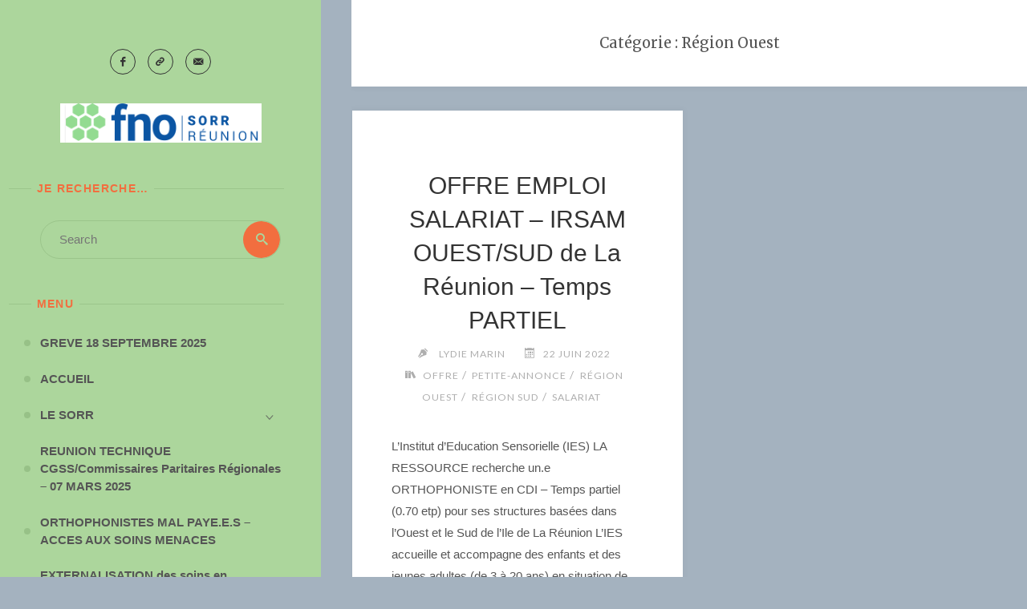

--- FILE ---
content_type: text/html; charset=UTF-8
request_url: https://www.sorr-reunion.net/category/petite-annonce/region-ouest/
body_size: 12802
content:
<!DOCTYPE html>
<html lang="fr-FR">
<head>
<meta name="viewport" content="width=device-width, user-scalable=yes, initial-scale=1.0">
<meta http-equiv="X-UA-Compatible" content="IE=edge" /><meta charset="UTF-8">
<link rel="profile" href="http://gmpg.org/xfn/11">
<title>Région Ouest &#8211; SORR</title>
<meta name='robots' content='max-image-preview:large' />
<link rel='dns-prefetch' href='//fonts.googleapis.com' />
<link rel='dns-prefetch' href='//s.w.org' />
<link rel="alternate" type="application/rss+xml" title="SORR &raquo; Flux" href="https://www.sorr-reunion.net/feed/" />
<link rel="alternate" type="application/rss+xml" title="SORR &raquo; Flux des commentaires" href="https://www.sorr-reunion.net/comments/feed/" />
<link rel="alternate" type="application/rss+xml" title="SORR &raquo; Flux de la catégorie Région Ouest" href="https://www.sorr-reunion.net/category/petite-annonce/region-ouest/feed/" />
<script>
window._wpemojiSettings = {"baseUrl":"https:\/\/s.w.org\/images\/core\/emoji\/13.1.0\/72x72\/","ext":".png","svgUrl":"https:\/\/s.w.org\/images\/core\/emoji\/13.1.0\/svg\/","svgExt":".svg","source":{"concatemoji":"https:\/\/www.sorr-reunion.net\/wp-includes\/js\/wp-emoji-release.min.js?ver=5.9.12"}};
/*! This file is auto-generated */
!function(e,a,t){var n,r,o,i=a.createElement("canvas"),p=i.getContext&&i.getContext("2d");function s(e,t){var a=String.fromCharCode;p.clearRect(0,0,i.width,i.height),p.fillText(a.apply(this,e),0,0);e=i.toDataURL();return p.clearRect(0,0,i.width,i.height),p.fillText(a.apply(this,t),0,0),e===i.toDataURL()}function c(e){var t=a.createElement("script");t.src=e,t.defer=t.type="text/javascript",a.getElementsByTagName("head")[0].appendChild(t)}for(o=Array("flag","emoji"),t.supports={everything:!0,everythingExceptFlag:!0},r=0;r<o.length;r++)t.supports[o[r]]=function(e){if(!p||!p.fillText)return!1;switch(p.textBaseline="top",p.font="600 32px Arial",e){case"flag":return s([127987,65039,8205,9895,65039],[127987,65039,8203,9895,65039])?!1:!s([55356,56826,55356,56819],[55356,56826,8203,55356,56819])&&!s([55356,57332,56128,56423,56128,56418,56128,56421,56128,56430,56128,56423,56128,56447],[55356,57332,8203,56128,56423,8203,56128,56418,8203,56128,56421,8203,56128,56430,8203,56128,56423,8203,56128,56447]);case"emoji":return!s([10084,65039,8205,55357,56613],[10084,65039,8203,55357,56613])}return!1}(o[r]),t.supports.everything=t.supports.everything&&t.supports[o[r]],"flag"!==o[r]&&(t.supports.everythingExceptFlag=t.supports.everythingExceptFlag&&t.supports[o[r]]);t.supports.everythingExceptFlag=t.supports.everythingExceptFlag&&!t.supports.flag,t.DOMReady=!1,t.readyCallback=function(){t.DOMReady=!0},t.supports.everything||(n=function(){t.readyCallback()},a.addEventListener?(a.addEventListener("DOMContentLoaded",n,!1),e.addEventListener("load",n,!1)):(e.attachEvent("onload",n),a.attachEvent("onreadystatechange",function(){"complete"===a.readyState&&t.readyCallback()})),(n=t.source||{}).concatemoji?c(n.concatemoji):n.wpemoji&&n.twemoji&&(c(n.twemoji),c(n.wpemoji)))}(window,document,window._wpemojiSettings);
</script>
<style>
img.wp-smiley,
img.emoji {
	display: inline !important;
	border: none !important;
	box-shadow: none !important;
	height: 1em !important;
	width: 1em !important;
	margin: 0 0.07em !important;
	vertical-align: -0.1em !important;
	background: none !important;
	padding: 0 !important;
}
</style>
	<link rel='stylesheet' id='mec-select2-style-css'  href='https://www.sorr-reunion.net/wp-content/plugins/modern-events-calendar-lite/assets/packages/select2/select2.min.css?ver=5.22.3' media='all' />
<link rel='stylesheet' id='mec-font-icons-css'  href='https://www.sorr-reunion.net/wp-content/plugins/modern-events-calendar-lite/assets/css/iconfonts.css?ver=5.9.12' media='all' />
<link rel='stylesheet' id='mec-frontend-style-css'  href='https://www.sorr-reunion.net/wp-content/plugins/modern-events-calendar-lite/assets/css/frontend.min.css?ver=5.22.3' media='all' />
<link rel='stylesheet' id='mec-tooltip-style-css'  href='https://www.sorr-reunion.net/wp-content/plugins/modern-events-calendar-lite/assets/packages/tooltip/tooltip.css?ver=5.9.12' media='all' />
<link rel='stylesheet' id='mec-tooltip-shadow-style-css'  href='https://www.sorr-reunion.net/wp-content/plugins/modern-events-calendar-lite/assets/packages/tooltip/tooltipster-sideTip-shadow.min.css?ver=5.9.12' media='all' />
<link rel='stylesheet' id='featherlight-css'  href='https://www.sorr-reunion.net/wp-content/plugins/modern-events-calendar-lite/assets/packages/featherlight/featherlight.css?ver=5.9.12' media='all' />
<link rel='stylesheet' id='mec-google-fonts-css'  href='//fonts.googleapis.com/css?family=Montserrat%3A400%2C700%7CRoboto%3A100%2C300%2C400%2C700&#038;ver=5.9.12' media='all' />
<link rel='stylesheet' id='mec-lity-style-css'  href='https://www.sorr-reunion.net/wp-content/plugins/modern-events-calendar-lite/assets/packages/lity/lity.min.css?ver=5.9.12' media='all' />
<link rel='stylesheet' id='mec-general-calendar-style-css'  href='https://www.sorr-reunion.net/wp-content/plugins/modern-events-calendar-lite/assets/css/mec-general-calendar.css?ver=5.9.12' media='all' />
<link rel='stylesheet' id='wp-block-library-css'  href='https://www.sorr-reunion.net/wp-includes/css/dist/block-library/style.min.css?ver=5.9.12' media='all' />
<style id='global-styles-inline-css'>
body{--wp--preset--color--black: #000000;--wp--preset--color--cyan-bluish-gray: #abb8c3;--wp--preset--color--white: #ffffff;--wp--preset--color--pale-pink: #f78da7;--wp--preset--color--vivid-red: #cf2e2e;--wp--preset--color--luminous-vivid-orange: #ff6900;--wp--preset--color--luminous-vivid-amber: #fcb900;--wp--preset--color--light-green-cyan: #7bdcb5;--wp--preset--color--vivid-green-cyan: #00d084;--wp--preset--color--pale-cyan-blue: #8ed1fc;--wp--preset--color--vivid-cyan-blue: #0693e3;--wp--preset--color--vivid-purple: #9b51e0;--wp--preset--color--accent-1: #333;--wp--preset--color--accent-2: #F26E3F;--wp--preset--color--sitetext: #555;--wp--preset--color--sitebg: #ffffff;--wp--preset--gradient--vivid-cyan-blue-to-vivid-purple: linear-gradient(135deg,rgba(6,147,227,1) 0%,rgb(155,81,224) 100%);--wp--preset--gradient--light-green-cyan-to-vivid-green-cyan: linear-gradient(135deg,rgb(122,220,180) 0%,rgb(0,208,130) 100%);--wp--preset--gradient--luminous-vivid-amber-to-luminous-vivid-orange: linear-gradient(135deg,rgba(252,185,0,1) 0%,rgba(255,105,0,1) 100%);--wp--preset--gradient--luminous-vivid-orange-to-vivid-red: linear-gradient(135deg,rgba(255,105,0,1) 0%,rgb(207,46,46) 100%);--wp--preset--gradient--very-light-gray-to-cyan-bluish-gray: linear-gradient(135deg,rgb(238,238,238) 0%,rgb(169,184,195) 100%);--wp--preset--gradient--cool-to-warm-spectrum: linear-gradient(135deg,rgb(74,234,220) 0%,rgb(151,120,209) 20%,rgb(207,42,186) 40%,rgb(238,44,130) 60%,rgb(251,105,98) 80%,rgb(254,248,76) 100%);--wp--preset--gradient--blush-light-purple: linear-gradient(135deg,rgb(255,206,236) 0%,rgb(152,150,240) 100%);--wp--preset--gradient--blush-bordeaux: linear-gradient(135deg,rgb(254,205,165) 0%,rgb(254,45,45) 50%,rgb(107,0,62) 100%);--wp--preset--gradient--luminous-dusk: linear-gradient(135deg,rgb(255,203,112) 0%,rgb(199,81,192) 50%,rgb(65,88,208) 100%);--wp--preset--gradient--pale-ocean: linear-gradient(135deg,rgb(255,245,203) 0%,rgb(182,227,212) 50%,rgb(51,167,181) 100%);--wp--preset--gradient--electric-grass: linear-gradient(135deg,rgb(202,248,128) 0%,rgb(113,206,126) 100%);--wp--preset--gradient--midnight: linear-gradient(135deg,rgb(2,3,129) 0%,rgb(40,116,252) 100%);--wp--preset--duotone--dark-grayscale: url('#wp-duotone-dark-grayscale');--wp--preset--duotone--grayscale: url('#wp-duotone-grayscale');--wp--preset--duotone--purple-yellow: url('#wp-duotone-purple-yellow');--wp--preset--duotone--blue-red: url('#wp-duotone-blue-red');--wp--preset--duotone--midnight: url('#wp-duotone-midnight');--wp--preset--duotone--magenta-yellow: url('#wp-duotone-magenta-yellow');--wp--preset--duotone--purple-green: url('#wp-duotone-purple-green');--wp--preset--duotone--blue-orange: url('#wp-duotone-blue-orange');--wp--preset--font-size--small: 10px;--wp--preset--font-size--medium: 20px;--wp--preset--font-size--large: 25px;--wp--preset--font-size--x-large: 42px;--wp--preset--font-size--normal: 16px;--wp--preset--font-size--larger: 40px;}.has-black-color{color: var(--wp--preset--color--black) !important;}.has-cyan-bluish-gray-color{color: var(--wp--preset--color--cyan-bluish-gray) !important;}.has-white-color{color: var(--wp--preset--color--white) !important;}.has-pale-pink-color{color: var(--wp--preset--color--pale-pink) !important;}.has-vivid-red-color{color: var(--wp--preset--color--vivid-red) !important;}.has-luminous-vivid-orange-color{color: var(--wp--preset--color--luminous-vivid-orange) !important;}.has-luminous-vivid-amber-color{color: var(--wp--preset--color--luminous-vivid-amber) !important;}.has-light-green-cyan-color{color: var(--wp--preset--color--light-green-cyan) !important;}.has-vivid-green-cyan-color{color: var(--wp--preset--color--vivid-green-cyan) !important;}.has-pale-cyan-blue-color{color: var(--wp--preset--color--pale-cyan-blue) !important;}.has-vivid-cyan-blue-color{color: var(--wp--preset--color--vivid-cyan-blue) !important;}.has-vivid-purple-color{color: var(--wp--preset--color--vivid-purple) !important;}.has-black-background-color{background-color: var(--wp--preset--color--black) !important;}.has-cyan-bluish-gray-background-color{background-color: var(--wp--preset--color--cyan-bluish-gray) !important;}.has-white-background-color{background-color: var(--wp--preset--color--white) !important;}.has-pale-pink-background-color{background-color: var(--wp--preset--color--pale-pink) !important;}.has-vivid-red-background-color{background-color: var(--wp--preset--color--vivid-red) !important;}.has-luminous-vivid-orange-background-color{background-color: var(--wp--preset--color--luminous-vivid-orange) !important;}.has-luminous-vivid-amber-background-color{background-color: var(--wp--preset--color--luminous-vivid-amber) !important;}.has-light-green-cyan-background-color{background-color: var(--wp--preset--color--light-green-cyan) !important;}.has-vivid-green-cyan-background-color{background-color: var(--wp--preset--color--vivid-green-cyan) !important;}.has-pale-cyan-blue-background-color{background-color: var(--wp--preset--color--pale-cyan-blue) !important;}.has-vivid-cyan-blue-background-color{background-color: var(--wp--preset--color--vivid-cyan-blue) !important;}.has-vivid-purple-background-color{background-color: var(--wp--preset--color--vivid-purple) !important;}.has-black-border-color{border-color: var(--wp--preset--color--black) !important;}.has-cyan-bluish-gray-border-color{border-color: var(--wp--preset--color--cyan-bluish-gray) !important;}.has-white-border-color{border-color: var(--wp--preset--color--white) !important;}.has-pale-pink-border-color{border-color: var(--wp--preset--color--pale-pink) !important;}.has-vivid-red-border-color{border-color: var(--wp--preset--color--vivid-red) !important;}.has-luminous-vivid-orange-border-color{border-color: var(--wp--preset--color--luminous-vivid-orange) !important;}.has-luminous-vivid-amber-border-color{border-color: var(--wp--preset--color--luminous-vivid-amber) !important;}.has-light-green-cyan-border-color{border-color: var(--wp--preset--color--light-green-cyan) !important;}.has-vivid-green-cyan-border-color{border-color: var(--wp--preset--color--vivid-green-cyan) !important;}.has-pale-cyan-blue-border-color{border-color: var(--wp--preset--color--pale-cyan-blue) !important;}.has-vivid-cyan-blue-border-color{border-color: var(--wp--preset--color--vivid-cyan-blue) !important;}.has-vivid-purple-border-color{border-color: var(--wp--preset--color--vivid-purple) !important;}.has-vivid-cyan-blue-to-vivid-purple-gradient-background{background: var(--wp--preset--gradient--vivid-cyan-blue-to-vivid-purple) !important;}.has-light-green-cyan-to-vivid-green-cyan-gradient-background{background: var(--wp--preset--gradient--light-green-cyan-to-vivid-green-cyan) !important;}.has-luminous-vivid-amber-to-luminous-vivid-orange-gradient-background{background: var(--wp--preset--gradient--luminous-vivid-amber-to-luminous-vivid-orange) !important;}.has-luminous-vivid-orange-to-vivid-red-gradient-background{background: var(--wp--preset--gradient--luminous-vivid-orange-to-vivid-red) !important;}.has-very-light-gray-to-cyan-bluish-gray-gradient-background{background: var(--wp--preset--gradient--very-light-gray-to-cyan-bluish-gray) !important;}.has-cool-to-warm-spectrum-gradient-background{background: var(--wp--preset--gradient--cool-to-warm-spectrum) !important;}.has-blush-light-purple-gradient-background{background: var(--wp--preset--gradient--blush-light-purple) !important;}.has-blush-bordeaux-gradient-background{background: var(--wp--preset--gradient--blush-bordeaux) !important;}.has-luminous-dusk-gradient-background{background: var(--wp--preset--gradient--luminous-dusk) !important;}.has-pale-ocean-gradient-background{background: var(--wp--preset--gradient--pale-ocean) !important;}.has-electric-grass-gradient-background{background: var(--wp--preset--gradient--electric-grass) !important;}.has-midnight-gradient-background{background: var(--wp--preset--gradient--midnight) !important;}.has-small-font-size{font-size: var(--wp--preset--font-size--small) !important;}.has-medium-font-size{font-size: var(--wp--preset--font-size--medium) !important;}.has-large-font-size{font-size: var(--wp--preset--font-size--large) !important;}.has-x-large-font-size{font-size: var(--wp--preset--font-size--x-large) !important;}
</style>
<link rel='stylesheet' id='contact-form-7-css'  href='https://www.sorr-reunion.net/wp-content/plugins/contact-form-7/includes/css/styles.css?ver=5.4.2' media='all' />
<link rel='stylesheet' id='events-manager-css'  href='https://www.sorr-reunion.net/wp-content/plugins/events-manager/includes/css/events_manager.css?ver=5.99911' media='all' />
<link rel='stylesheet' id='verbosa-themefonts-css'  href='https://www.sorr-reunion.net/wp-content/themes/verbosa/resources/fonts/fontfaces.css?ver=1.2.1.1' media='all' />
<link rel='stylesheet' id='verbosa-googlefonts-css'  href='//fonts.googleapis.com/css?family=Josefin+Sans%3A%7CLato%3A%7CMerriweather%3A%7CJosefin+Sans%3A300%7CLato%3A300%7CLato%3A400%7CMerriweather%3A400&#038;ver=1.2.1.1' media='all' />
<link rel='stylesheet' id='verbosa-main-css'  href='https://www.sorr-reunion.net/wp-content/themes/verbosa/style.css?ver=1.2.1.1' media='all' />
<style id='verbosa-main-inline-css'>
 #content, #colophon-inside { max-width: 1480px; } #sidebar { width: 400px; } #container.two-columns-left .main, #container.two-columns-right .main { width: calc(97% - 400px); } #container.two-columns-left #sidebar-back, #container.two-columns-right #sidebar-back { width: calc( 50% - 340px); min-width: 400px;} html { font-family: Century Gothic, AppleGothic, sans-serif; font-size: 16px; font-weight: 500; line-height: 1.8; } #site-title { font-family: Josefin Sans; font-size: 200%; font-weight: 300; } #site-description { font-family: Lato; font-size: 110%; font-weight: 300; } #access ul li a { font-family: Century Gothic, AppleGothic, sans-serif; font-size: 100%; font-weight: 600; } #mobile-menu ul li a { font-family: Century Gothic, AppleGothic, sans-serif; } .widget-title { font-family: Century Gothic, AppleGothic, sans-serif; font-size: 90%; font-weight: 600; } .widget-container { font-family: Century Gothic, AppleGothic, sans-serif; font-size: 100%; font-weight: 400; } .entry-title, #reply-title { font-family: Century Gothic, AppleGothic, sans-serif; color: #333; font-size: 200%; font-weight: 500;} h1 { font-size: 2.76em; } h2 { font-size: 2.4em; } h3 { font-size: 2.04em; } h4 { font-size: 1.68em; } h5 { font-size: 1.32em; } h6 { font-size: 0.96em; } h1, h2, h3, h4, h5, h6 { font-family: Merriweather; font-weight: 400; } body { color: #555; background-color: #a4b2bf; } #site-title a, #access li { color: #333; } #site-description { color: #AEAEAE; } #access a, #access .dropdown-toggle, #mobile-menu a, #mobile-menu .dropdown-toggle { color: #555; } #access a:hover, #mobile-menu a:hover { color: #F26E3F; } #access li a span:before { background-color: #79a369; } #access li:hover > a:before { background-color: #F26E3F; } .dropdown-toggle:hover:after { border-color: #AEAEAE;} .searchform:before { background-color: #F26E3F; color: #acd69c;} #colophon .searchform:before { color: #fff; } article.hentry, .main > div:not(#content-masonry), .comment-header, .main > header, .main > nav#nav-below, .pagination span, .pagination a, #nav-old-below, .content-widget { background-color: #ffffff; } #sidebar-back, #sidebar, nav#mobile-menu { background-color: #acd69c; } .pagination a:hover, .pagination span:hover { border-color: #AEAEAE;} #breadcrumbs-container { background-color: #ffffff;} #colophon { background-color: #fff; } span.entry-format i { color: #AEAEAE; border-color: #AEAEAE;} span.entry-format i:hover { color: #F26E3F; } .entry-format > i:before { color: #AEAEAE;} .entry-content blockquote::before, .entry-content blockquote::after { color: rgba(85,85,85,0.1); } a { color: #333; } a:hover, .entry-meta span a:hover, .widget-title span, .comments-link a:hover { color: #F26E3F; } .entry-meta a { background-image: linear-gradient(to bottom, #F26E3F 0%, #F26E3F 100%);} .entry-title a { background-image: linear-gradient(to bottom, #333 0%, #333 100%);} .author-info .author-avatar img { border-color: #eeeeee; background-color: #ffffff ;} #footer a, .page-title strong { color: #333; } #footer a:hover { color: #F26E3F; } .socials a { border-color: #333;} .socials a:before { color: #333; } .socials a:after { background-color: #F26E3F; } #commentform { } #toTop .icon-back2top:before { color: #333; } #toTop:hover .icon-back2top:before { color: #F26E3F; } .page-link a:hover { background: #F26E3F; color: #a4b2bf; } .page-link > span > em { background-color: #eeeeee; } .verbosa-caption-one .main .wp-caption .wp-caption-text { border-color: #eeeeee; } .verbosa-caption-two .main .wp-caption .wp-caption-text { background-color: #f5f5f5; } .verbosa-image-one .entry-content img[class*="align"], .verbosa-image-one .entry-summary img[class*="align"], .verbosa-image-two .entry-content img[class*='align'], .verbosa-image-two .entry-summary img[class*='align'] { border-color: #eeeeee; } .verbosa-image-five .entry-content img[class*='align'], .verbosa-image-five .entry-summary img[class*='align'] { border-color: #F26E3F; } /* diffs */ #sidebar .searchform { border-color: #9bc58b; } #colophon .searchform { border-color: #eeeeee; } .main .searchform { border-color: #eeeeee; background-color: #ffffff;} .searchform .searchsubmit { color: #AEAEAE;} .socials a:after { color: #acd69c;} #breadcrumbs-nav .icon-angle-right::before, .entry-meta span, .entry-meta span a, .entry-utility span, .entry-meta time, .comment-meta a, .entry-meta .icon-metas:before, a.continue-reading-link { color: #AEAEAE; font-size: 90%; font-weight: 400; } .entry-meta span, .entry-meta span a, .entry-utility span, .entry-meta time, .comment-meta a, a.continue-reading-link { font-family: Lato; } a.continue-reading-link { background-color: #F26E3F; color: #ffffff; } a.continue-reading-link:hover { background-color: #333; } .comment-form > p:before { color: #AEAEAE; } .comment-form > p:hover:before { color: #F26E3F; } code, #nav-below .nav-previous a:before, #nav-below .nav-next a:before { background-color: #eeeeee; } #nav-below .nav-previous a:hover:before, #nav-below .nav-next a:hover:before { background-color: #dddddd; } #nav-below em { color: #AEAEAE;} #nav-below > div:before { border-color: #eeeeee; background-color: #ffffff;} #nav-below > div:hover:before { border-color: #dddddd; background-color: #dddddd;} pre, article .author-info, .comment-author, #nav-comments, .page-link, .commentlist .comment-body, .commentlist .pingback, .commentlist img.avatar { border-color: #eeeeee; } #sidebar .widget-title span { background-color: #acd69c; } #sidebar .widget-title:after { background-color: #9bc58b; } #site-copyright, #footer { border-color: #9bc58b; } #colophon .widget-title span { background-color: #fff; } #colophon .widget-title:after { background-color: #eeeeee; } select, input[type], textarea { color: #555; /*background-color: #f5f5f5;*/ } input[type="submit"], input[type="reset"] { background-color: #333; color: #ffffff; } input[type="submit"]:hover, input[type="reset"]:hover { background-color: #F26E3F; } select, input[type], textarea { border-color: #e9e9e9; } input[type]:hover, textarea:hover, input[type]:focus, textarea:focus { /*background-color: rgba(245,245,245,0.65);*/ border-color: #cdcdcd; } hr { background-color: #e9e9e9; } #toTop { background-color: rgba(250,250,250,0.8) } /* gutenberg */ .wp-block-image.alignwide, .wp-block-image.alignfull { margin-left: -11rem; margin-right: -11rem; } .wp-block-image.alignwide img, .wp-block-image.alignfull img { width: 100%; max-width: 100%; } .has-accent-1-color, .has-accent-1-color:hover { color: #333; } .has-accent-2-color, .has-accent-2-color:hover { color: #F26E3F; } .has-sitetext-color, .has-sitetext-color:hover { color: #555; } .has-sitebg-color, .has-sitebg-color:hover { color: #ffffff; } .has-accent-1-background-color { background-color: #333; } .has-accent-2-background-color { background-color: #F26E3F; } .has-sitetext-background-color { background-color: #555; } .has-sitebg-background-color { background-color: #ffffff; } .has-small-font-size { font-size: 10px; } .has-regular-font-size { font-size: 16px; } .has-large-font-size { font-size: 25px; } .has-larger-font-size { font-size: 40px; } .has-huge-font-size { font-size: 40px; } .main .entry-content, .main .entry-summary { text-align: inherit; } .main p, .main ul, .main ol, .main dd, .main pre, .main hr { margin-bottom: 1em; } .main p { text-indent: 0em; } .main a.post-featured-image { background-position: center center; } .main .featured-bar { height: 5px; background-color: #F26E3F;} .main .featured-bar:before { background-color: #333;} .main { margin-top: 0px; } .verbosa-cropped-featured .main .post-thumbnail-container { height: 400px; } .verbosa-responsive-featured .main .post-thumbnail-container { max-height: 400px; height: auto; } article.hentry, #breadcrumbs-nav, .verbosa-magazine-one #content-masonry article.hentry, .verbosa-magazine-one .pad-container { padding-left: 12%; padding-right: 12%; } .verbosa-magazine-two #content-masonry article.hentry, .verbosa-magazine-two .pad-container, .with-masonry.verbosa-magazine-two #breadcrumbs-nav { padding-left: 5.71%; padding-right: 5.71%; } .verbosa-magazine-three #content-masonry article.hentry, .verbosa-magazine-three .pad-container, .with-masonry.verbosa-magazine-three #breadcrumbs-nav { padding-left: 3.87%; padding-right: 3.87%; } article.hentry .post-thumbnail-container { margin-left: -18%; margin-right: -18%; width: 136%; } #branding img.header-image { max-height: 250px; } #site-title, #site-description { display: none; } .lp-staticslider .staticslider-caption-title, .seriousslider.seriousslider-theme .seriousslider-caption-title { font-family: Josefin Sans; /* font-weight: 300; */ } .lp-staticslider .staticslider-caption-text, .seriousslider.seriousslider-theme .seriousslider-caption-text { font-family: Lato; font-weight: 300; } a[class^="staticslider-button"] { font-family: Lato; font-size: 90%; font-weight: 400; } .lp-text-overlay, .lp-text { background-color: #ffffff; } .lp-staticslider .staticslider-caption, .seriousslider.seriousslider-theme .seriousslider-caption, .verbosa-landing-page .lp-text-inside, .verbosa-landing-page .lp-posts-inside, .verbosa-landing-page .lp-page-inside, .verbosa-landing-page .content-widget { max-width: 1480px; } .verbosa-landing-page .content-widget { margin: 0 auto; } a.staticslider-button-1 { color: #ffffff; border-color: #F26E3F; background-color: #F26E3F; } a.staticslider-button-1:hover { color: #F26E3F; } a.staticslider-button-2 { border-color: #ffffff; background-color: #ffffff; color: #555; } .staticslider-button-2:hover { color: #ffffff; background-color: transparent; } 
</style>
<script src='https://www.sorr-reunion.net/wp-includes/js/jquery/jquery.min.js?ver=3.6.0' id='jquery-core-js'></script>
<script src='https://www.sorr-reunion.net/wp-includes/js/jquery/jquery-migrate.min.js?ver=3.3.2' id='jquery-migrate-js'></script>
<script src='https://www.sorr-reunion.net/wp-includes/js/jquery/ui/core.min.js?ver=1.13.1' id='jquery-ui-core-js'></script>
<script src='https://www.sorr-reunion.net/wp-includes/js/jquery/ui/datepicker.min.js?ver=1.13.1' id='jquery-ui-datepicker-js'></script>
<script id='jquery-ui-datepicker-js-after'>
jQuery(function(jQuery){jQuery.datepicker.setDefaults({"closeText":"Fermer","currentText":"Aujourd\u2019hui","monthNames":["janvier","f\u00e9vrier","mars","avril","mai","juin","juillet","ao\u00fbt","septembre","octobre","novembre","d\u00e9cembre"],"monthNamesShort":["Jan","F\u00e9v","Mar","Avr","Mai","Juin","Juil","Ao\u00fbt","Sep","Oct","Nov","D\u00e9c"],"nextText":"Suivant","prevText":"Pr\u00e9c\u00e9dent","dayNames":["dimanche","lundi","mardi","mercredi","jeudi","vendredi","samedi"],"dayNamesShort":["dim","lun","mar","mer","jeu","ven","sam"],"dayNamesMin":["D","L","M","M","J","V","S"],"dateFormat":"d MM yy","firstDay":1,"isRTL":false});});
</script>
<script src='https://www.sorr-reunion.net/wp-content/plugins/modern-events-calendar-lite/assets/js/mec-general-calendar.js?ver=5.22.3' id='mec-general-calendar-script-js'></script>
<script id='mec-frontend-script-js-extra'>
var mecdata = {"day":"jour","days":"jours","hour":"heure","hours":"heures","minute":"minute","minutes":"minutes","second":"seconde","seconds":"secondes","elementor_edit_mode":"no","recapcha_key":"","ajax_url":"https:\/\/www.sorr-reunion.net\/wp-admin\/admin-ajax.php","fes_nonce":"65310be31a","current_year":"2026","current_month":"01","datepicker_format":"yy-mm-dd"};
</script>
<script src='https://www.sorr-reunion.net/wp-content/plugins/modern-events-calendar-lite/assets/js/frontend.js?ver=5.22.3' id='mec-frontend-script-js'></script>
<script src='https://www.sorr-reunion.net/wp-content/plugins/modern-events-calendar-lite/assets/js/events.js?ver=5.22.3' id='mec-events-script-js'></script>
<script src='https://www.sorr-reunion.net/wp-includes/js/dist/vendor/regenerator-runtime.min.js?ver=0.13.9' id='regenerator-runtime-js'></script>
<script src='https://www.sorr-reunion.net/wp-includes/js/dist/vendor/wp-polyfill.min.js?ver=3.15.0' id='wp-polyfill-js'></script>
<script src='https://www.sorr-reunion.net/wp-includes/js/jquery/ui/mouse.min.js?ver=1.13.1' id='jquery-ui-mouse-js'></script>
<script src='https://www.sorr-reunion.net/wp-includes/js/jquery/ui/sortable.min.js?ver=1.13.1' id='jquery-ui-sortable-js'></script>
<script src='https://www.sorr-reunion.net/wp-includes/js/jquery/ui/menu.min.js?ver=1.13.1' id='jquery-ui-menu-js'></script>
<script src='https://www.sorr-reunion.net/wp-includes/js/dist/dom-ready.min.js?ver=ecda74de0221e1c2ce5c57cbb5af09d5' id='wp-dom-ready-js'></script>
<script src='https://www.sorr-reunion.net/wp-includes/js/dist/hooks.min.js?ver=1e58c8c5a32b2e97491080c5b10dc71c' id='wp-hooks-js'></script>
<script src='https://www.sorr-reunion.net/wp-includes/js/dist/i18n.min.js?ver=30fcecb428a0e8383d3776bcdd3a7834' id='wp-i18n-js'></script>
<script id='wp-i18n-js-after'>
wp.i18n.setLocaleData( { 'text direction\u0004ltr': [ 'ltr' ] } );
</script>
<script id='wp-a11y-js-translations'>
( function( domain, translations ) {
	var localeData = translations.locale_data[ domain ] || translations.locale_data.messages;
	localeData[""].domain = domain;
	wp.i18n.setLocaleData( localeData, domain );
} )( "default", {"translation-revision-date":"2025-02-06 14:05:02+0000","generator":"GlotPress\/4.0.1","domain":"messages","locale_data":{"messages":{"":{"domain":"messages","plural-forms":"nplurals=2; plural=n > 1;","lang":"fr"},"Notifications":["Notifications"]}},"comment":{"reference":"wp-includes\/js\/dist\/a11y.js"}} );
</script>
<script src='https://www.sorr-reunion.net/wp-includes/js/dist/a11y.min.js?ver=68e470cf840f69530e9db3be229ad4b6' id='wp-a11y-js'></script>
<script id='jquery-ui-autocomplete-js-extra'>
var uiAutocompleteL10n = {"noResults":"Aucun r\u00e9sultat.","oneResult":"Un r\u00e9sultat trouv\u00e9. Utilisez les fl\u00e8ches haut et bas du clavier pour les parcourir.","manyResults":"%d r\u00e9sultats trouv\u00e9s. Utilisez les fl\u00e8ches haut et bas du clavier pour les parcourir.","itemSelected":"\u00c9l\u00e9ment s\u00e9lectionn\u00e9."};
</script>
<script src='https://www.sorr-reunion.net/wp-includes/js/jquery/ui/autocomplete.min.js?ver=1.13.1' id='jquery-ui-autocomplete-js'></script>
<script src='https://www.sorr-reunion.net/wp-includes/js/jquery/ui/resizable.min.js?ver=1.13.1' id='jquery-ui-resizable-js'></script>
<script src='https://www.sorr-reunion.net/wp-includes/js/jquery/ui/draggable.min.js?ver=1.13.1' id='jquery-ui-draggable-js'></script>
<script src='https://www.sorr-reunion.net/wp-includes/js/jquery/ui/controlgroup.min.js?ver=1.13.1' id='jquery-ui-controlgroup-js'></script>
<script src='https://www.sorr-reunion.net/wp-includes/js/jquery/ui/checkboxradio.min.js?ver=1.13.1' id='jquery-ui-checkboxradio-js'></script>
<script src='https://www.sorr-reunion.net/wp-includes/js/jquery/ui/button.min.js?ver=1.13.1' id='jquery-ui-button-js'></script>
<script src='https://www.sorr-reunion.net/wp-includes/js/jquery/ui/dialog.min.js?ver=1.13.1' id='jquery-ui-dialog-js'></script>
<script id='events-manager-js-extra'>
var EM = {"ajaxurl":"https:\/\/www.sorr-reunion.net\/wp-admin\/admin-ajax.php","locationajaxurl":"https:\/\/www.sorr-reunion.net\/wp-admin\/admin-ajax.php?action=locations_search","firstDay":"1","locale":"fr","dateFormat":"dd\/mm\/yy","ui_css":"https:\/\/www.sorr-reunion.net\/wp-content\/plugins\/events-manager\/includes\/css\/jquery-ui.min.css","show24hours":"1","is_ssl":"1","txt_search":"Recherche","txt_searching":"Recherche en cours...","txt_loading":"Chargement en cours..."};
</script>
<script src='https://www.sorr-reunion.net/wp-content/plugins/events-manager/includes/js/events-manager.js?ver=5.99911' id='events-manager-js'></script>
<!--[if lt IE 9]>
<script src='https://www.sorr-reunion.net/wp-content/themes/verbosa/resources/js/html5shiv.min.js?ver=1.2.1.1' id='verbosa-html5shiv-js'></script>
<![endif]-->
<link rel="https://api.w.org/" href="https://www.sorr-reunion.net/wp-json/" /><link rel="alternate" type="application/json" href="https://www.sorr-reunion.net/wp-json/wp/v2/categories/22" /><link rel="EditURI" type="application/rsd+xml" title="RSD" href="https://www.sorr-reunion.net/xmlrpc.php?rsd" />
<link rel="wlwmanifest" type="application/wlwmanifest+xml" href="https://www.sorr-reunion.net/wp-includes/wlwmanifest.xml" /> 
<meta name="generator" content="WordPress 5.9.12" />
<style type="text/css">.broken_link, a.broken_link {
	text-decoration: line-through;
}</style><link rel="icon" href="https://www.sorr-reunion.net/wp-content/uploads/2020/09/favicon.ico" sizes="32x32" />
<link rel="icon" href="https://www.sorr-reunion.net/wp-content/uploads/2020/09/favicon.ico" sizes="192x192" />
<link rel="apple-touch-icon" href="https://www.sorr-reunion.net/wp-content/uploads/2020/09/favicon.ico" />
<meta name="msapplication-TileImage" content="https://www.sorr-reunion.net/wp-content/uploads/2020/09/favicon.ico" />
</head>

<body class="archive category category-region-ouest category-22 wp-embed-responsive verbosa-image-one verbosa-caption-two verbosa-responsive-featured verbosa-magazine-two verbosa-magazine-layout verbosa-comhide-in-posts verbosa-comment-placeholder verbosa-elementshadow" itemscope itemtype="http://schema.org/WebPage">
			<a class="skip-link screen-reader-text" href="#main" title="Skip to content"> Skip to content </a>
	<svg xmlns="http://www.w3.org/2000/svg" viewBox="0 0 0 0" width="0" height="0" focusable="false" role="none" style="visibility: hidden; position: absolute; left: -9999px; overflow: hidden;" ><defs><filter id="wp-duotone-dark-grayscale"><feColorMatrix color-interpolation-filters="sRGB" type="matrix" values=" .299 .587 .114 0 0 .299 .587 .114 0 0 .299 .587 .114 0 0 .299 .587 .114 0 0 " /><feComponentTransfer color-interpolation-filters="sRGB" ><feFuncR type="table" tableValues="0 0.49803921568627" /><feFuncG type="table" tableValues="0 0.49803921568627" /><feFuncB type="table" tableValues="0 0.49803921568627" /><feFuncA type="table" tableValues="1 1" /></feComponentTransfer><feComposite in2="SourceGraphic" operator="in" /></filter></defs></svg><svg xmlns="http://www.w3.org/2000/svg" viewBox="0 0 0 0" width="0" height="0" focusable="false" role="none" style="visibility: hidden; position: absolute; left: -9999px; overflow: hidden;" ><defs><filter id="wp-duotone-grayscale"><feColorMatrix color-interpolation-filters="sRGB" type="matrix" values=" .299 .587 .114 0 0 .299 .587 .114 0 0 .299 .587 .114 0 0 .299 .587 .114 0 0 " /><feComponentTransfer color-interpolation-filters="sRGB" ><feFuncR type="table" tableValues="0 1" /><feFuncG type="table" tableValues="0 1" /><feFuncB type="table" tableValues="0 1" /><feFuncA type="table" tableValues="1 1" /></feComponentTransfer><feComposite in2="SourceGraphic" operator="in" /></filter></defs></svg><svg xmlns="http://www.w3.org/2000/svg" viewBox="0 0 0 0" width="0" height="0" focusable="false" role="none" style="visibility: hidden; position: absolute; left: -9999px; overflow: hidden;" ><defs><filter id="wp-duotone-purple-yellow"><feColorMatrix color-interpolation-filters="sRGB" type="matrix" values=" .299 .587 .114 0 0 .299 .587 .114 0 0 .299 .587 .114 0 0 .299 .587 .114 0 0 " /><feComponentTransfer color-interpolation-filters="sRGB" ><feFuncR type="table" tableValues="0.54901960784314 0.98823529411765" /><feFuncG type="table" tableValues="0 1" /><feFuncB type="table" tableValues="0.71764705882353 0.25490196078431" /><feFuncA type="table" tableValues="1 1" /></feComponentTransfer><feComposite in2="SourceGraphic" operator="in" /></filter></defs></svg><svg xmlns="http://www.w3.org/2000/svg" viewBox="0 0 0 0" width="0" height="0" focusable="false" role="none" style="visibility: hidden; position: absolute; left: -9999px; overflow: hidden;" ><defs><filter id="wp-duotone-blue-red"><feColorMatrix color-interpolation-filters="sRGB" type="matrix" values=" .299 .587 .114 0 0 .299 .587 .114 0 0 .299 .587 .114 0 0 .299 .587 .114 0 0 " /><feComponentTransfer color-interpolation-filters="sRGB" ><feFuncR type="table" tableValues="0 1" /><feFuncG type="table" tableValues="0 0.27843137254902" /><feFuncB type="table" tableValues="0.5921568627451 0.27843137254902" /><feFuncA type="table" tableValues="1 1" /></feComponentTransfer><feComposite in2="SourceGraphic" operator="in" /></filter></defs></svg><svg xmlns="http://www.w3.org/2000/svg" viewBox="0 0 0 0" width="0" height="0" focusable="false" role="none" style="visibility: hidden; position: absolute; left: -9999px; overflow: hidden;" ><defs><filter id="wp-duotone-midnight"><feColorMatrix color-interpolation-filters="sRGB" type="matrix" values=" .299 .587 .114 0 0 .299 .587 .114 0 0 .299 .587 .114 0 0 .299 .587 .114 0 0 " /><feComponentTransfer color-interpolation-filters="sRGB" ><feFuncR type="table" tableValues="0 0" /><feFuncG type="table" tableValues="0 0.64705882352941" /><feFuncB type="table" tableValues="0 1" /><feFuncA type="table" tableValues="1 1" /></feComponentTransfer><feComposite in2="SourceGraphic" operator="in" /></filter></defs></svg><svg xmlns="http://www.w3.org/2000/svg" viewBox="0 0 0 0" width="0" height="0" focusable="false" role="none" style="visibility: hidden; position: absolute; left: -9999px; overflow: hidden;" ><defs><filter id="wp-duotone-magenta-yellow"><feColorMatrix color-interpolation-filters="sRGB" type="matrix" values=" .299 .587 .114 0 0 .299 .587 .114 0 0 .299 .587 .114 0 0 .299 .587 .114 0 0 " /><feComponentTransfer color-interpolation-filters="sRGB" ><feFuncR type="table" tableValues="0.78039215686275 1" /><feFuncG type="table" tableValues="0 0.94901960784314" /><feFuncB type="table" tableValues="0.35294117647059 0.47058823529412" /><feFuncA type="table" tableValues="1 1" /></feComponentTransfer><feComposite in2="SourceGraphic" operator="in" /></filter></defs></svg><svg xmlns="http://www.w3.org/2000/svg" viewBox="0 0 0 0" width="0" height="0" focusable="false" role="none" style="visibility: hidden; position: absolute; left: -9999px; overflow: hidden;" ><defs><filter id="wp-duotone-purple-green"><feColorMatrix color-interpolation-filters="sRGB" type="matrix" values=" .299 .587 .114 0 0 .299 .587 .114 0 0 .299 .587 .114 0 0 .299 .587 .114 0 0 " /><feComponentTransfer color-interpolation-filters="sRGB" ><feFuncR type="table" tableValues="0.65098039215686 0.40392156862745" /><feFuncG type="table" tableValues="0 1" /><feFuncB type="table" tableValues="0.44705882352941 0.4" /><feFuncA type="table" tableValues="1 1" /></feComponentTransfer><feComposite in2="SourceGraphic" operator="in" /></filter></defs></svg><svg xmlns="http://www.w3.org/2000/svg" viewBox="0 0 0 0" width="0" height="0" focusable="false" role="none" style="visibility: hidden; position: absolute; left: -9999px; overflow: hidden;" ><defs><filter id="wp-duotone-blue-orange"><feColorMatrix color-interpolation-filters="sRGB" type="matrix" values=" .299 .587 .114 0 0 .299 .587 .114 0 0 .299 .587 .114 0 0 .299 .587 .114 0 0 " /><feComponentTransfer color-interpolation-filters="sRGB" ><feFuncR type="table" tableValues="0.098039215686275 1" /><feFuncG type="table" tableValues="0 0.66274509803922" /><feFuncB type="table" tableValues="0.84705882352941 0.41960784313725" /><feFuncA type="table" tableValues="1 1" /></feComponentTransfer><feComposite in2="SourceGraphic" operator="in" /></filter></defs></svg>		<div id="site-wrapper">

		<div id="content" class="cryout">
			
	<div id="container" class="two-columns-left">
			<div id="sidebar">

		<header id="header"  itemscope itemtype="http://schema.org/WPHeader">
			<nav id="mobile-menu">
				<div><ul id="mobile-nav" class=""><li id="menu-item-9735" class="menu-item menu-item-type-post_type menu-item-object-post menu-item-9735"><a href="https://www.sorr-reunion.net/greve-18-septembre-2025/"><span>GREVE 18 SEPTEMBRE 2025</span></a></li>
<li id="menu-item-8" class="menu-item menu-item-type-custom menu-item-object-custom menu-item-home menu-item-8"><a href="http://www.sorr-reunion.net"><span>ACCUEIL</span></a></li>
<li id="menu-item-7591" class="menu-item menu-item-type-post_type menu-item-object-page menu-item-has-children menu-item-7591"><a href="https://www.sorr-reunion.net/le-sorr/"><span>LE SORR</span></a>
<ul class="sub-menu">
	<li id="menu-item-7592" class="menu-item menu-item-type-post_type menu-item-object-page menu-item-7592"><a href="https://www.sorr-reunion.net/le-sorr-qui-sommes-nous/"><span>Qui sommes-nous ?</span></a></li>
	<li id="menu-item-7120" class="menu-item menu-item-type-post_type menu-item-object-page menu-item-7120"><a href="https://www.sorr-reunion.net/nos-missions-2/"><span>Nos engagements</span></a></li>
	<li id="menu-item-7121" class="menu-item menu-item-type-post_type menu-item-object-page menu-item-7121"><a href="https://www.sorr-reunion.net/pourquoi-adherer-au-sorr/"><span>Pourquoi adhérer au SORR ?</span></a></li>
	<li id="menu-item-7465" class="menu-item menu-item-type-post_type menu-item-object-page menu-item-7465"><a href="https://www.sorr-reunion.net/et-pourquoi-pas-rejoindre-lequipe-du-sorr/"><span>Et pourquoi pas rejoindre l’équipe du SORR ?</span></a></li>
</ul>
</li>
<li id="menu-item-9345" class="menu-item menu-item-type-post_type menu-item-object-post menu-item-9345"><a href="https://www.sorr-reunion.net/reunion-technique-cgss-commissaires-paritaires-regionales-07-mars-2025/"><span>REUNION TECHNIQUE CGSS/Commissaires Paritaires Régionales – 07 MARS 2025</span></a></li>
<li id="menu-item-9022" class="menu-item menu-item-type-post_type menu-item-object-post menu-item-9022"><a href="https://www.sorr-reunion.net/orthophonistes-mal-paye-e-s-acces-aux-soins-menaces/"><span>ORTHOPHONISTES MAL PAYE.E.S – ACCES AUX SOINS MENACES</span></a></li>
<li id="menu-item-9775" class="menu-item menu-item-type-post_type menu-item-object-page menu-item-9775"><a href="https://www.sorr-reunion.net/externalisation-des-soins-en-orthophonie-double-prise-en-charge-esms-et-etablissements-sanitaires/"><span>EXTERNALISATION des soins en ORTHOPHONIE – DOUBLE PRISE EN CHARGE : ESMS et établissements sanitaires</span></a></li>
<li id="menu-item-9150" class="menu-item menu-item-type-post_type menu-item-object-post menu-item-9150"><a href="https://www.sorr-reunion.net/les-conventions-de-partenariat-974/"><span>LES CONVENTIONS DE PARTENARIAT 974</span></a></li>
<li id="menu-item-9791" class="menu-item menu-item-type-post_type menu-item-object-page menu-item-9791"><a href="https://www.sorr-reunion.net/dp2o-depistage-prevention-orthophonie-et-orthoptie/"><span>DP2O : Dépistage Prévention Orthophonie et Orthoptie</span></a></li>
<li id="menu-item-8880" class="menu-item menu-item-type-post_type menu-item-object-post menu-item-8880"><a href="https://www.sorr-reunion.net/la-journee-de-lorthophonie/"><span>LA JOURNEE DE L’ORTHOPHONIE</span></a></li>
<li id="menu-item-8891" class="menu-item menu-item-type-post_type menu-item-object-page menu-item-8891"><a href="https://www.sorr-reunion.net/greve-des-orthophonistes-en-salariat-jeudi-29-septembre-2022/"><span>GREVE des ORTHOPHONISTES en SALARIAT – JEUDI 29 SEPTEMBRE 2022</span></a></li>
<li id="menu-item-8222" class="menu-item menu-item-type-post_type menu-item-object-page menu-item-8222"><a href="https://www.sorr-reunion.net/28-novembre-2020-tous-ensemble-pour-lacces-aux-soins-en-orthophonie/"><span>28 NOVEMBRE 2020 : tous ensemble pour l’accès aux soins en orthophonie</span></a></li>
<li id="menu-item-8013" class="menu-item menu-item-type-post_type menu-item-object-page menu-item-8013"><a href="https://www.sorr-reunion.net/les-particularites-de-lart-orthophonique-a-la-reunion/"><span>LES PARTICULARITÉS DE L’EXERCICE ORTHOPHONIQUE A LA RÉUNION</span></a></li>
<li id="menu-item-7582" class="menu-item menu-item-type-post_type menu-item-object-page menu-item-has-children menu-item-7582"><a href="https://www.sorr-reunion.net/exercice-professionnel/"><span>EXERCICE PROFESSIONNEL</span></a>
<ul class="sub-menu">
	<li id="menu-item-7212" class="menu-item menu-item-type-post_type menu-item-object-page menu-item-7212"><a href="https://www.sorr-reunion.net/jeunes-diplome-e-s-et-primo-arrivant-e-s/"><span>S’INSTALLER A LA RÉUNION</span></a></li>
	<li id="menu-item-7357" class="menu-item menu-item-type-post_type menu-item-object-page menu-item-7357"><a href="https://www.sorr-reunion.net/exercice-liberal/"><span>EXERCICE LIBÉRAL</span></a></li>
	<li id="menu-item-7365" class="menu-item menu-item-type-post_type menu-item-object-page menu-item-7365"><a href="https://www.sorr-reunion.net/exercice-salarie/"><span>EXERCICE SALARIE</span></a></li>
	<li id="menu-item-7374" class="menu-item menu-item-type-post_type menu-item-object-page menu-item-7374"><a href="https://www.sorr-reunion.net/la-commission-paritaire-regionale-c-p-r/"><span>LA COMMISSION PARITAIRE RÉGIONALE (CPR)</span></a></li>
	<li id="menu-item-7385" class="menu-item menu-item-type-post_type menu-item-object-page menu-item-7385"><a href="https://www.sorr-reunion.net/interprofessionnalite-les-urps/"><span>Interprofessionnalité : les URPS</span></a></li>
</ul>
</li>
<li id="menu-item-9356" class="menu-item menu-item-type-post_type menu-item-object-post menu-item-9356"><a href="https://www.sorr-reunion.net/formations-2025-sur-lile-de-la-reunion-par-orthoform/"><span>FORMATIONS 2026 sur l’Île de La Réunion par ORTHO’FORM</span></a></li>
<li id="menu-item-9680" class="menu-item menu-item-type-post_type menu-item-object-page menu-item-9680"><a href="https://www.sorr-reunion.net/devenir-maitre-de-stage-pour-les-equivalences-de-diplomes-europeens/"><span>DEVENIR MAÎTRE DE STAGE pour les équivalences de diplômes européens</span></a></li>
<li id="menu-item-7561" class="menu-item menu-item-type-post_type menu-item-object-page menu-item-has-children menu-item-7561"><a href="https://www.sorr-reunion.net/prevention/"><span>PRÉVENTION</span></a>
<ul class="sub-menu">
	<li id="menu-item-8187" class="menu-item menu-item-type-post_type menu-item-object-page menu-item-8187"><a href="https://www.sorr-reunion.net/les-troubles-de-loralite-alimentaire/"><span>Les troubles de l’oralité alimentaire</span></a></li>
	<li id="menu-item-7447" class="menu-item menu-item-type-post_type menu-item-object-page menu-item-7447"><a href="https://www.sorr-reunion.net/les-autres-sites-de-prevention/"><span>Les sites d’informations, de conseils et de prévention</span></a></li>
	<li id="menu-item-7514" class="menu-item menu-item-type-post_type menu-item-object-page menu-item-7514"><a href="https://www.sorr-reunion.net/les-actions-de-prevention/"><span>Les Actions de Prévention</span></a></li>
	<li id="menu-item-82" class="menu-item menu-item-type-post_type menu-item-object-page menu-item-82"><a href="https://www.sorr-reunion.net/les-associations-partenaires/"><span>Les associations partenaires</span></a></li>
</ul>
</li>
<li id="menu-item-7698" class="menu-item menu-item-type-post_type menu-item-object-page menu-item-has-children menu-item-7698"><a href="https://www.sorr-reunion.net/ressources/"><span>RESSOURCES</span></a>
<ul class="sub-menu">
	<li id="menu-item-534" class="menu-item menu-item-type-post_type menu-item-object-page menu-item-534"><a href="https://www.sorr-reunion.net/autours-de/"><span>Liens</span></a></li>
	<li id="menu-item-1662" class="menu-item menu-item-type-post_type menu-item-object-page menu-item-1662"><a href="https://www.sorr-reunion.net/boite-a-outils/"><span>Boîte à outils</span></a></li>
	<li id="menu-item-7734" class="menu-item menu-item-type-post_type menu-item-object-page menu-item-7734"><a href="https://www.sorr-reunion.net/affichage-salle-dattente/"><span>Affichage salle d’attente</span></a></li>
</ul>
</li>
<li id="menu-item-342" class="menu-item menu-item-type-post_type menu-item-object-page menu-item-342"><a href="https://www.sorr-reunion.net/petites-annonces/"><span>PETITES ANNONCES ORTHO</span></a></li>
<li id="menu-item-7655" class="menu-item menu-item-type-post_type menu-item-object-page menu-item-7655"><a href="https://www.sorr-reunion.net/unadreo/"><span>UNADREO</span></a></li>
<li id="menu-item-7664" class="menu-item menu-item-type-post_type menu-item-object-page menu-item-7664"><a href="https://www.sorr-reunion.net/orthophoniste-du-monde/"><span>OdM – Orthophoniste du Monde</span></a></li>
<li id="menu-item-8356" class="menu-item menu-item-type-post_type menu-item-object-page menu-item-8356"><a href="https://www.sorr-reunion.net/partenariat-sorr-ag2r-la-mondiale/"><span>PARTENARIAT SORR – AG2R La Mondiale</span></a></li>
<li id="menu-item-8742" class="menu-item menu-item-type-post_type menu-item-object-page menu-item-8742"><a href="https://www.sorr-reunion.net/partenariat-sorr-paymed-reunion-telecom/"><span>PARTENARIAT SORR – PAYMED – REUNION TELECOM</span></a></li>
</ul></div>				<button type="button" id="nav-cancel"><i class="icon-cross"></i></button>
			</nav>
			<div id="branding" role="banner">
									<button type="button" id="nav-toggle"><span>&nbsp;</span></button>
								<nav id="sheader_below" class="socials"><a target="_blank" href="https://www.facebook.com/SORR.REUNION/"  class="menu-item menu-item-type-custom menu-item-object-custom menu-item-6265"><span>Suivez nous sur Facebook</span></a><a target="_blank" href="https://www.fno.fr/adherer-a-la-fno/"  class="menu-item menu-item-type-custom menu-item-object-custom menu-item-6266"><span>Adhérer au SORR</span></a><a href="http://www.sorr-reunion.net/contact/"  class="email menu-item menu-item-type-custom menu-item-object-custom menu-item-6267"><span>Nous contacter</span></a></nav>								<img class="header-image" alt="Catégorie : &lt;span&gt;Région Ouest&lt;/span&gt;" src="https://www.sorr-reunion.net/wp-content/uploads/2025/07/cropped-SORR-NOUVEAU-LOGO-2024.png" />
					
<aside id="primary" class="widget-area sidey"  itemscope itemtype="http://schema.org/WPSideBar">
	
	<section id="search-2" class="widget-container widget_search"><h3 class="widget-title"><span>Je recherche&#8230;</span></h3>
<form role="search" method="get" class="searchform" action="https://www.sorr-reunion.net/">
	<label>
		<span class="screen-reader-text">Search for:</span>
		<input type="search" class="s" placeholder="Search" value="" name="s" />
	</label>
	<button type="submit" class="searchsubmit"><span class="screen-reader-text">Search</span><i class="icon-search"></i></button>
</form>
</section>
	</aside>

									<nav id="access" role="navigation"  aria-label="Primary Menu"  itemscope itemtype="http://schema.org/SiteNavigationElement">
						<h3 class="widget-title menu-title"><span>Menu</span></h3>
							<div><ul id="prime_nav" class=""><li class="menu-item menu-item-type-post_type menu-item-object-post menu-item-9735"><a href="https://www.sorr-reunion.net/greve-18-septembre-2025/"><span>GREVE 18 SEPTEMBRE 2025</span></a></li>
<li class="menu-item menu-item-type-custom menu-item-object-custom menu-item-home menu-item-8"><a href="http://www.sorr-reunion.net"><span>ACCUEIL</span></a></li>
<li class="menu-item menu-item-type-post_type menu-item-object-page menu-item-has-children menu-item-7591"><a href="https://www.sorr-reunion.net/le-sorr/"><span>LE SORR</span></a>
<ul class="sub-menu">
	<li class="menu-item menu-item-type-post_type menu-item-object-page menu-item-7592"><a href="https://www.sorr-reunion.net/le-sorr-qui-sommes-nous/"><span>Qui sommes-nous ?</span></a></li>
	<li class="menu-item menu-item-type-post_type menu-item-object-page menu-item-7120"><a href="https://www.sorr-reunion.net/nos-missions-2/"><span>Nos engagements</span></a></li>
	<li class="menu-item menu-item-type-post_type menu-item-object-page menu-item-7121"><a href="https://www.sorr-reunion.net/pourquoi-adherer-au-sorr/"><span>Pourquoi adhérer au SORR ?</span></a></li>
	<li class="menu-item menu-item-type-post_type menu-item-object-page menu-item-7465"><a href="https://www.sorr-reunion.net/et-pourquoi-pas-rejoindre-lequipe-du-sorr/"><span>Et pourquoi pas rejoindre l’équipe du SORR ?</span></a></li>
</ul>
</li>
<li class="menu-item menu-item-type-post_type menu-item-object-post menu-item-9345"><a href="https://www.sorr-reunion.net/reunion-technique-cgss-commissaires-paritaires-regionales-07-mars-2025/"><span>REUNION TECHNIQUE CGSS/Commissaires Paritaires Régionales – 07 MARS 2025</span></a></li>
<li class="menu-item menu-item-type-post_type menu-item-object-post menu-item-9022"><a href="https://www.sorr-reunion.net/orthophonistes-mal-paye-e-s-acces-aux-soins-menaces/"><span>ORTHOPHONISTES MAL PAYE.E.S – ACCES AUX SOINS MENACES</span></a></li>
<li class="menu-item menu-item-type-post_type menu-item-object-page menu-item-9775"><a href="https://www.sorr-reunion.net/externalisation-des-soins-en-orthophonie-double-prise-en-charge-esms-et-etablissements-sanitaires/"><span>EXTERNALISATION des soins en ORTHOPHONIE – DOUBLE PRISE EN CHARGE : ESMS et établissements sanitaires</span></a></li>
<li class="menu-item menu-item-type-post_type menu-item-object-post menu-item-9150"><a href="https://www.sorr-reunion.net/les-conventions-de-partenariat-974/"><span>LES CONVENTIONS DE PARTENARIAT 974</span></a></li>
<li class="menu-item menu-item-type-post_type menu-item-object-page menu-item-9791"><a href="https://www.sorr-reunion.net/dp2o-depistage-prevention-orthophonie-et-orthoptie/"><span>DP2O : Dépistage Prévention Orthophonie et Orthoptie</span></a></li>
<li class="menu-item menu-item-type-post_type menu-item-object-post menu-item-8880"><a href="https://www.sorr-reunion.net/la-journee-de-lorthophonie/"><span>LA JOURNEE DE L’ORTHOPHONIE</span></a></li>
<li class="menu-item menu-item-type-post_type menu-item-object-page menu-item-8891"><a href="https://www.sorr-reunion.net/greve-des-orthophonistes-en-salariat-jeudi-29-septembre-2022/"><span>GREVE des ORTHOPHONISTES en SALARIAT – JEUDI 29 SEPTEMBRE 2022</span></a></li>
<li class="menu-item menu-item-type-post_type menu-item-object-page menu-item-8222"><a href="https://www.sorr-reunion.net/28-novembre-2020-tous-ensemble-pour-lacces-aux-soins-en-orthophonie/"><span>28 NOVEMBRE 2020 : tous ensemble pour l’accès aux soins en orthophonie</span></a></li>
<li class="menu-item menu-item-type-post_type menu-item-object-page menu-item-8013"><a href="https://www.sorr-reunion.net/les-particularites-de-lart-orthophonique-a-la-reunion/"><span>LES PARTICULARITÉS DE L’EXERCICE ORTHOPHONIQUE A LA RÉUNION</span></a></li>
<li class="menu-item menu-item-type-post_type menu-item-object-page menu-item-has-children menu-item-7582"><a href="https://www.sorr-reunion.net/exercice-professionnel/"><span>EXERCICE PROFESSIONNEL</span></a>
<ul class="sub-menu">
	<li class="menu-item menu-item-type-post_type menu-item-object-page menu-item-7212"><a href="https://www.sorr-reunion.net/jeunes-diplome-e-s-et-primo-arrivant-e-s/"><span>S’INSTALLER A LA RÉUNION</span></a></li>
	<li class="menu-item menu-item-type-post_type menu-item-object-page menu-item-7357"><a href="https://www.sorr-reunion.net/exercice-liberal/"><span>EXERCICE LIBÉRAL</span></a></li>
	<li class="menu-item menu-item-type-post_type menu-item-object-page menu-item-7365"><a href="https://www.sorr-reunion.net/exercice-salarie/"><span>EXERCICE SALARIE</span></a></li>
	<li class="menu-item menu-item-type-post_type menu-item-object-page menu-item-7374"><a href="https://www.sorr-reunion.net/la-commission-paritaire-regionale-c-p-r/"><span>LA COMMISSION PARITAIRE RÉGIONALE (CPR)</span></a></li>
	<li class="menu-item menu-item-type-post_type menu-item-object-page menu-item-7385"><a href="https://www.sorr-reunion.net/interprofessionnalite-les-urps/"><span>Interprofessionnalité : les URPS</span></a></li>
</ul>
</li>
<li class="menu-item menu-item-type-post_type menu-item-object-post menu-item-9356"><a href="https://www.sorr-reunion.net/formations-2025-sur-lile-de-la-reunion-par-orthoform/"><span>FORMATIONS 2026 sur l’Île de La Réunion par ORTHO’FORM</span></a></li>
<li class="menu-item menu-item-type-post_type menu-item-object-page menu-item-9680"><a href="https://www.sorr-reunion.net/devenir-maitre-de-stage-pour-les-equivalences-de-diplomes-europeens/"><span>DEVENIR MAÎTRE DE STAGE pour les équivalences de diplômes européens</span></a></li>
<li class="menu-item menu-item-type-post_type menu-item-object-page menu-item-has-children menu-item-7561"><a href="https://www.sorr-reunion.net/prevention/"><span>PRÉVENTION</span></a>
<ul class="sub-menu">
	<li class="menu-item menu-item-type-post_type menu-item-object-page menu-item-8187"><a href="https://www.sorr-reunion.net/les-troubles-de-loralite-alimentaire/"><span>Les troubles de l’oralité alimentaire</span></a></li>
	<li class="menu-item menu-item-type-post_type menu-item-object-page menu-item-7447"><a href="https://www.sorr-reunion.net/les-autres-sites-de-prevention/"><span>Les sites d’informations, de conseils et de prévention</span></a></li>
	<li class="menu-item menu-item-type-post_type menu-item-object-page menu-item-7514"><a href="https://www.sorr-reunion.net/les-actions-de-prevention/"><span>Les Actions de Prévention</span></a></li>
	<li class="menu-item menu-item-type-post_type menu-item-object-page menu-item-82"><a href="https://www.sorr-reunion.net/les-associations-partenaires/"><span>Les associations partenaires</span></a></li>
</ul>
</li>
<li class="menu-item menu-item-type-post_type menu-item-object-page menu-item-has-children menu-item-7698"><a href="https://www.sorr-reunion.net/ressources/"><span>RESSOURCES</span></a>
<ul class="sub-menu">
	<li class="menu-item menu-item-type-post_type menu-item-object-page menu-item-534"><a href="https://www.sorr-reunion.net/autours-de/"><span>Liens</span></a></li>
	<li class="menu-item menu-item-type-post_type menu-item-object-page menu-item-1662"><a href="https://www.sorr-reunion.net/boite-a-outils/"><span>Boîte à outils</span></a></li>
	<li class="menu-item menu-item-type-post_type menu-item-object-page menu-item-7734"><a href="https://www.sorr-reunion.net/affichage-salle-dattente/"><span>Affichage salle d’attente</span></a></li>
</ul>
</li>
<li class="menu-item menu-item-type-post_type menu-item-object-page menu-item-342"><a href="https://www.sorr-reunion.net/petites-annonces/"><span>PETITES ANNONCES ORTHO</span></a></li>
<li class="menu-item menu-item-type-post_type menu-item-object-page menu-item-7655"><a href="https://www.sorr-reunion.net/unadreo/"><span>UNADREO</span></a></li>
<li class="menu-item menu-item-type-post_type menu-item-object-page menu-item-7664"><a href="https://www.sorr-reunion.net/orthophoniste-du-monde/"><span>OdM – Orthophoniste du Monde</span></a></li>
<li class="menu-item menu-item-type-post_type menu-item-object-page menu-item-8356"><a href="https://www.sorr-reunion.net/partenariat-sorr-ag2r-la-mondiale/"><span>PARTENARIAT SORR – AG2R La Mondiale</span></a></li>
<li class="menu-item menu-item-type-post_type menu-item-object-page menu-item-8742"><a href="https://www.sorr-reunion.net/partenariat-sorr-paymed-reunion-telecom/"><span>PARTENARIAT SORR – PAYMED – REUNION TELECOM</span></a></li>
</ul></div>					</nav><!-- #access -->
				
			</div><!-- #branding -->
		</header><!-- #header -->

		
<aside id="secondary" class="widget-area sidey"  itemscope itemtype="http://schema.org/WPSideBar">

		<section id="text-3" class="widget-container widget_text"><h3 class="widget-title"><span>Actualités nationales</span></h3>			<div class="textwidget"><a href="https://www.fno.fr/" target="_blank" rel="noopener"><img src="http://www.sorr-reunion.net/wp-content/uploads/2019/01/mini-logo-fno-2019.jpg"></img></a>

</div>
		</section>
	</aside>
		
<aside id="tertiary" class="widget-area sidey"  itemscope itemtype="http://schema.org/WPSideBar">
	
	
	</aside>

			<footer id="footer" role="contentinfo"  itemscope itemtype="http://schema.org/WPFooter">
		<div id="footer-inside">
			<div id="site-copyright"></div><div style="display:block;float:none;clear:both;font-size: .9em;">Powered by<a target="_blank" href="http://www.cryoutcreations.eu/wordpress-themes/verbosa" title="Verbosa WordPress Theme by Cryout Creations"> Verbosa</a> &amp; <a target="_blank" href="http://wordpress.org/" title="Semantic Personal Publishing Platform">  WordPress</a>.</div>		</div> <!-- #footer-inside -->
	</footer><!-- #footer -->

		</div><!--sidebar-->
		<div id="sidebar-back"></div>
		<main id="main" class="main">
			
			
				<header class="page-header pad-container"  itemscope itemtype="http://schema.org/WebPageElement">
					<h1 class="page-title"  itemprop="headline">Catégorie : <span>Région Ouest</span></h1>				</header><!-- .page-header -->
				
				<div id="content-masonry"  itemscope itemtype="http://schema.org/Blog">
					
<article id="post-8832" class="post-8832 post type-post status-publish format-standard hentry category-offre category-petite-annonce category-region-ouest category-region-sud category-salariat" itemscope itemtype="http://schema.org/BlogPosting" itemprop="blogPost">
		<div class="featured-bar"></div>

	<header class="entry-header">
								<h2 class="entry-title" itemprop="headline">
											<a href="https://www.sorr-reunion.net/offre-emploi-salariat-irsam-ouest-sud-de-la-reunion-temps-partiel/"  itemprop="mainEntityOfPage" rel="bookmark">OFFRE EMPLOI SALARIAT &#8211; IRSAM OUEST/SUD de La Réunion &#8211; Temps PARTIEL</a></h2>
		<div class="entry-meta">
			<span class="author vcard" itemscope itemtype="http://schema.org/Person" itemprop="author">
				<i class="icon-pen icon-metas" title="Author"></i>
				<a class="url fn n" href="https://www.sorr-reunion.net/author/lily/" title="View all posts by Lydie Marin" itemprop="url">
					<em itemprop="name">Lydie Marin</em>
				</a>
			</span>
		<span class="onDate date" >
			<i class="icon-calendar icon-metas" title="Date"></i>
			<time class="published" datetime="2022-06-22T11:32:30+04:00"  itemprop="datePublished">22 juin 2022</time>
				<time class="updated" datetime="2022-06-22T11:33:35+04:00"  itemprop="dateModified"></time>
		</span>
		<span class="bl_categ" >
					<i class="icon-books icon-metas" title="Categories"></i><a href="https://www.sorr-reunion.net/category/petite-annonce/offre/" rel="category tag">Offre</a> / <a href="https://www.sorr-reunion.net/category/petite-annonce/" rel="category tag">petite-annonce</a> / <a href="https://www.sorr-reunion.net/category/petite-annonce/region-ouest/" rel="category tag">Région Ouest</a> / <a href="https://www.sorr-reunion.net/category/petite-annonce/region-sud/" rel="category tag">Région Sud</a> / <a href="https://www.sorr-reunion.net/category/petite-annonce/salariat/" rel="category tag">Salariat</a></span>		</div><!-- .entry-meta -->

	</header><!-- .entry-header -->

	
			<div class="entry-summary"  itemprop="description">
				<p>L&rsquo;Institut d&rsquo;Education Sensorielle (IES) LA RESSOURCE recherche un.e ORTHOPHONISTE en CDI – Temps partiel (0.70 etp) pour ses structures basées dans l’Ouest et le Sud de l’Ile de La Réunion L&rsquo;IES accueille et accompagne des enfants et des jeunes adultes (de 3 à 20 ans) en situation de handicap du &hellip;</p>
			</div><!-- .entry-summary -->
			<footer class="post-continue-container">
				<a class="continue-reading-link" href="https://www.sorr-reunion.net/offre-emploi-salariat-irsam-ouest-sud-de-la-reunion-temps-partiel/"><span>Lire la suite</span><em class="screen-reader-text">"OFFRE EMPLOI SALARIAT &#8211; IRSAM OUEST/SUD de La Réunion &#8211; Temps PARTIEL"</em><i class="icon-arrow-right2"></i></a>			</footer>

		

	<span class="schema-publisher" itemprop="publisher" itemscope itemtype="https://schema.org/Organization">
         <span itemprop="logo" itemscope itemtype="https://schema.org/ImageObject">
           <meta itemprop="url" content="https://www.sorr-reunion.net">
         </span>
         <meta itemprop="name" content="SORR">
    </span>
<link itemprop="mainEntityOfPage" href="https://www.sorr-reunion.net/offre-emploi-salariat-irsam-ouest-sud-de-la-reunion-temps-partiel/" /></article><!-- #post-8832 -->

				</div><!--content-masonry-->
						</main><!-- #main -->

	</div><!-- #container -->

			<div style="clear:both;"></div>

		</div><!-- #content -->

		<aside id="colophon" class="footer-three  cryout" itemscope itemtype="http://schema.org/WPSideBar">
			<div id="colophon-inside">
							</div>
		</aside><!-- #colophon -->

	<a id="toTop"><span class="screen-reader-text">Back to Top</span><i class="icon-back2top"></i> </a>
	</div><!-- site-wrapper -->
	<script src='https://www.sorr-reunion.net/wp-content/plugins/modern-events-calendar-lite/assets/js/jquery.typewatch.js?ver=5.22.3' id='mec-typekit-script-js'></script>
<script src='https://www.sorr-reunion.net/wp-content/plugins/modern-events-calendar-lite/assets/packages/featherlight/featherlight.js?ver=5.22.3' id='featherlight-js'></script>
<script src='https://www.sorr-reunion.net/wp-content/plugins/modern-events-calendar-lite/assets/packages/select2/select2.full.min.js?ver=5.22.3' id='mec-select2-script-js'></script>
<script src='https://www.sorr-reunion.net/wp-content/plugins/modern-events-calendar-lite/assets/packages/tooltip/tooltip.js?ver=5.22.3' id='mec-tooltip-script-js'></script>
<script src='https://www.sorr-reunion.net/wp-content/plugins/modern-events-calendar-lite/assets/packages/lity/lity.min.js?ver=5.22.3' id='mec-lity-script-js'></script>
<script src='https://www.sorr-reunion.net/wp-content/plugins/modern-events-calendar-lite/assets/packages/colorbrightness/colorbrightness.min.js?ver=5.22.3' id='mec-colorbrightness-script-js'></script>
<script src='https://www.sorr-reunion.net/wp-content/plugins/modern-events-calendar-lite/assets/packages/owl-carousel/owl.carousel.min.js?ver=5.22.3' id='mec-owl-carousel-script-js'></script>
<script id='contact-form-7-js-extra'>
var wpcf7 = {"api":{"root":"https:\/\/www.sorr-reunion.net\/wp-json\/","namespace":"contact-form-7\/v1"}};
</script>
<script src='https://www.sorr-reunion.net/wp-content/plugins/contact-form-7/includes/js/index.js?ver=5.4.2' id='contact-form-7-js'></script>
<script id='verbosa-frontend-js-extra'>
var cryout_theme_settings = {"masonry":"1","rtl":"","magazine":"2","fitvids":"1","is_mobile":""};
</script>
<script src='https://www.sorr-reunion.net/wp-content/themes/verbosa/resources/js/frontend.js?ver=1.2.1.1' id='verbosa-frontend-js'></script>
<script src='https://www.sorr-reunion.net/wp-includes/js/imagesloaded.min.js?ver=4.1.4' id='imagesloaded-js'></script>
<script src='https://www.sorr-reunion.net/wp-includes/js/masonry.min.js?ver=4.2.2' id='masonry-js'></script>
<script src='https://www.sorr-reunion.net/wp-includes/js/jquery/jquery.masonry.min.js?ver=3.1.2b' id='jquery-masonry-js'></script>
</body>
</html>
